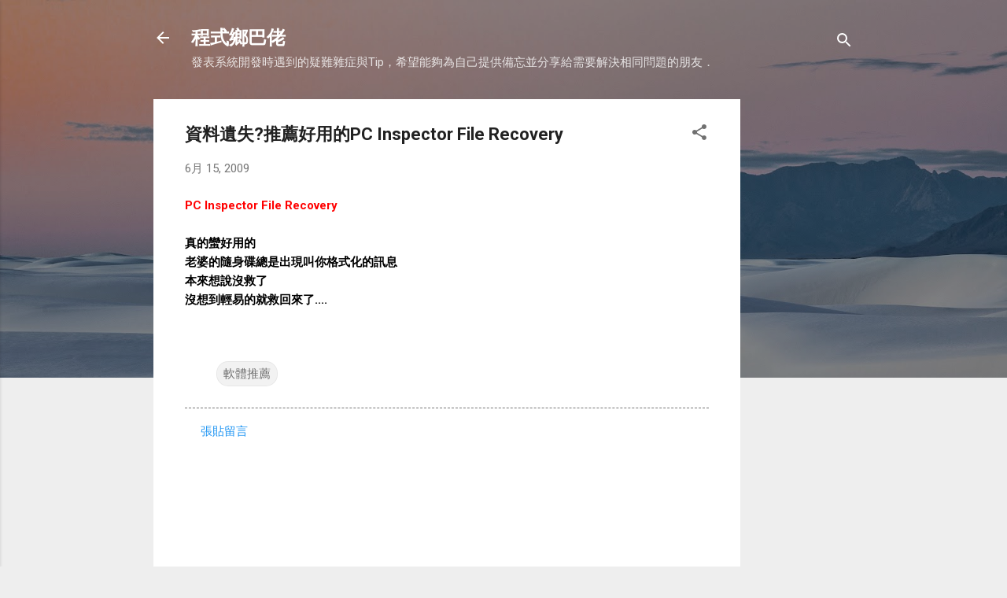

--- FILE ---
content_type: text/html; charset=utf-8
request_url: https://www.google.com/recaptcha/api2/aframe
body_size: 264
content:
<!DOCTYPE HTML><html><head><meta http-equiv="content-type" content="text/html; charset=UTF-8"></head><body><script nonce="vASf_1ngySmg89bAG4enQA">/** Anti-fraud and anti-abuse applications only. See google.com/recaptcha */ try{var clients={'sodar':'https://pagead2.googlesyndication.com/pagead/sodar?'};window.addEventListener("message",function(a){try{if(a.source===window.parent){var b=JSON.parse(a.data);var c=clients[b['id']];if(c){var d=document.createElement('img');d.src=c+b['params']+'&rc='+(localStorage.getItem("rc::a")?sessionStorage.getItem("rc::b"):"");window.document.body.appendChild(d);sessionStorage.setItem("rc::e",parseInt(sessionStorage.getItem("rc::e")||0)+1);localStorage.setItem("rc::h",'1769084867897');}}}catch(b){}});window.parent.postMessage("_grecaptcha_ready", "*");}catch(b){}</script></body></html>